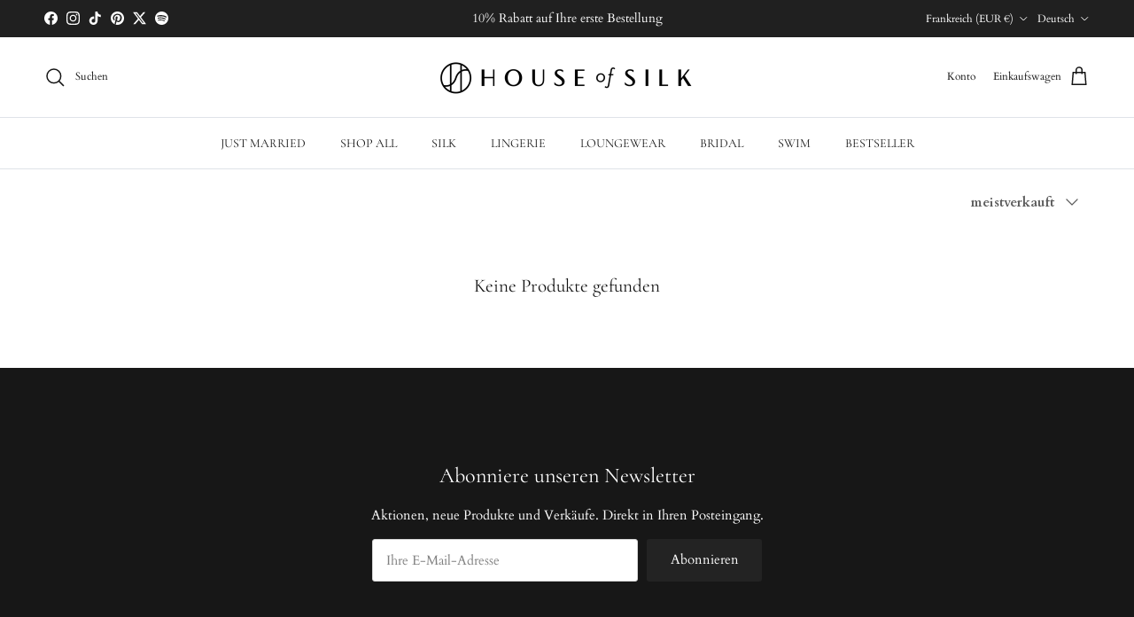

--- FILE ---
content_type: text/css
request_url: https://eu.hofsilk.com/cdn/shop/t/9/assets/swatches.css?v=10631214662887438801711445319
body_size: -351
content:
[data-swatch="sky blue"]{--swatch-background-color: #758cb8}[data-swatch=orange]{--swatch-background-color: #DB8B55}[data-swatch=green]{--swatch-background-color: #30787f}[data-swatch=yellow]{--swatch-background-color: #fde910}[data-swatch=salmon]{--swatch-background-color: #FED7B8}[data-swatch="baby blue"]{--swatch-background-color: #add8e6}[data-swatch="navy blue"]{--swatch-background-color: #120a8b}[data-swatch="light blue"]{--swatch-background-color: #95C1D0}[data-swatch=beige]{--swatch-background-color: #fbf7f0}[data-swatch=khaki]{--swatch-background-color: #444838}[data-swatch=white]{--swatch-background-color: #FFFFFF}[data-swatch="neon green"]{--swatch-background-color: #00ff00}[data-swatch="neon orange"]{--swatch-background-color: #ff7f00}[data-swatch=lilac]{--swatch-background-color: #c8a2c8}[data-swatch=blue]{--swatch-background-color: #518AC2}[data-swatch=pink]{--swatch-background-color: #F1E1E4}[data-swatch=red]{--swatch-background-color: #e62400}[data-swatch=black]{--swatch-background-color: #000000}[data-swatch=tin]{--swatch-background-color: #673147}[data-swatch=honey-colored]{--swatch-background-color: #ead1a8}[data-swatch=tile]{--swatch-background-color: #811331}[data-swatch="dark green"]{--swatch-background-color: #023020}[data-swatch=purple]{--swatch-background-color: #A020F}[data-swatch=grey]{--swatch-background-color: #808080}[data-swatch="water green"]{--swatch-background-color: #9DE7CA}[data-swatch=brown]{--swatch-background-color: #654321}[data-swatch=purple]{--swatch-background-color: #660099}[data-swatch=silver]{--swatch-background-color: #D3D3D3}[data-swatch=burgundy]{--swatch-background-color: #941616}
/*# sourceMappingURL=/cdn/shop/t/9/assets/swatches.css.map?v=10631214662887438801711445319 */
